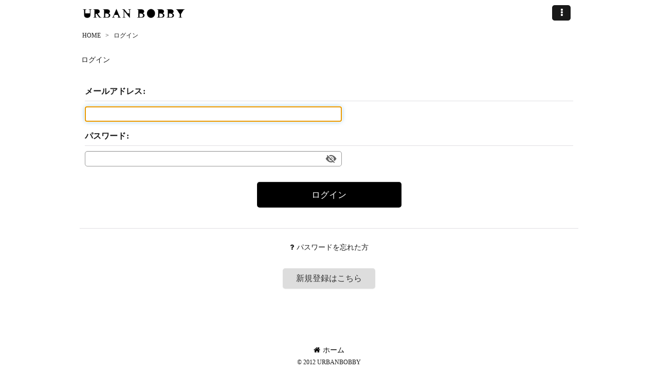

--- FILE ---
content_type: text/html; charset=UTF-8
request_url: https://www.urbanbobby.jp/member-login
body_size: 7889
content:
<!DOCTYPE html><html lang="ja" class="responsive use_hover single_layout touch011">
<head>
    <meta charset="utf-8" />
    <title>ログイン - URBAN BOBBY</title>
    <meta name="keywords" content="ネットショップ,ショッピングカート" />
    <meta name="description" content="大阪にアトリエを構え革職人の父・娘の3人で作り上げるレザーブランド。国産の革素材にこだわり手仕事による温かさ、丈夫さ、革の肌触り、馴染みを触れて感じて頂きたい。使っていただく方に長く寄り添い、ライフスタイルがそこに刻まれていくようなロングライフなものづくり。Be simple." />
    <meta name="viewport" content="width=device-width, initial-scale=1.0, user-scalable=yes, viewport-fit=cover" />
    <meta name="format-detection" content="telephone=no" />
    <meta name="apple-touch-fullscreen" content="YES" />
    <link rel="alternate" type="application/rss+xml" title="RSS" href="https://www.urbanbobby.jp/rss/rss.php" />
    <link rel="canonical" href="https://www.urbanbobby.jp/member-login" />
    <link href="https://www.urbanbobby.jp/res/font/icon_font/ocnkiconf.min.css?v=11" rel="stylesheet">
    <link href="https://www.urbanbobby.jp/res/touch001/style/ocnk.min.css?v=72" rel="stylesheet" />
    <link href="https://www.urbanbobby.jp/res/touch011/style/template.css?1811011563" rel="stylesheet" />
    <link href="https://www.urbanbobby.jp/data/urbanbobby/responsive/20210223111926076a53.css?1614047822" rel="stylesheet" />
    <script src="https://www.urbanbobby.jp/res/touch011/js/jquery.min.js?1517808840"></script>
<link rel="shortcut icon" href="https://www.urbanbobby.jp/data/urbanbobby/image/favicon.ico">
<link href="https://urbanbobby.com/shop/shop.css" rel="stylesheet" />
<script src="https://urbanbobby.com/shop/script.js"></script>

<script async src="https://www.googletagmanager.com/gtag/js?id=UA-44371760-1"></script>
<script>
  window.dataLayer = window.dataLayer || [];
  function gtag(){dataLayer.push(arguments);}
  gtag('js', new Date());
  gtag('config', 'UA-44371760-1');
</script>

</head>

<body class="login_page_body">
<div id="container" class="jpn_version visitor has_min_nav">
<div id="inner_container" class="vertical_stacking">

<div id="main_wrapper" class="stacking_item">

    <header>
        <div id="header_wrapper" class="min_header">
            <div id="header" class="header">
                <div id="header_area" class="fix_center">
                    <div id="inner_header" class="flex_layout flex_j_between flex_nowrap">
                        <div class="header_center center_without_header_left">
                            <div class="shop_name_box">
                                <div class="shoplogofree custom_space">
<a href="http://urbanbobby.ocnk.net/"><img src="http://urbanbobby.ocnk.net/data/urbanbobby/image/logo.png" alt="URBANBOBBY" id="logo"></a>
                                </div>
                            </div>
                        </div>
                        <div class="header_right header_nav_size1">
<div class="header_nav">
    <ul class="inner_header_nav  flex_layout flex_nowrap flex_j_end inner_header_nav_column1 reset_list_style">
        <li class="header_nav_item wrapped_item h_menu flex_layout empty_nav_label has_nav_icon" data-type="toggle">
            <a href="javascript:void(0);" class="nav_btn flex_layout flex_a_center" aria-haspopup="true" aria-label=" メニュー" role="button">
                <div class="nav_text flex_s_center">
                    <i class="fa fa-ellipsis-v menu_nav_icon" aria-hidden="true"></i>

                    <span class="nav_label"></span>
                </div>
            </a>
        </li>
    </ul>
</div>
                        </div>
                    </div>
<div class="search_bar hidden_search_bar has_header_right_size1 header_search_bar">
    <div class="inner_search_bar fix_center">
                                    <div class="search form_data" itemscope="itemscope" itemtype="http://schema.org/WebSite">
                                <meta itemprop="url" content="https://www.urbanbobby.jp" />
                                <form class="search_form" method="get" action="https://www.urbanbobby.jp/product-list" role="search" itemprop="potentialAction" itemscope="itemscope" itemtype="http://schema.org/SearchAction">
                                    <meta itemprop="target" content="https://www.urbanbobby.jp/product-list/?keyword={keyword}" />
                                    <input type="hidden" name="search_tmp" value="検索">                                    <input type="search" class="search_box" name="keyword" value="" placeholder="Search" itemprop="query-input" />
                                    <span class="global_btn">
                                        <button type="submit" class="searchinput btn_color_common btn_size_small vami" name="Submit" value="検索">
                                            <span class="button_head_space"></span>
                                            <span class="button_text">検索</span>
                                            <span class="button_end_space"></span>
                                        </button>

                                    </span>
                                </form>
                            </div>

        <span class="close_btn_box">
            <a href="javascript:void(0);" class="search_close icon_btn" aria-label="キャンセル" role="button">
                <span class="close_btn"><i class="fa fa-times" aria-hidden="true"></i></span>
            </a>
        </span>
    </div>
</div>
                </div>
            </div>


            <div class="popup_base popup_base_menu fix_center">
                <div class="popup_nav_area popup_primal_menu hidden_nav_area fix_center" aria-hidden="true" aria-expanded="false" role="dialog">
                    <div class="inner_popup_nav_area popup_nav_box fix_center">
                        <div class="upper_popup_nav">
<div class="header_font_setting">
    <div class="font_setting">
        <span class="set_font_title">文字サイズ<span class="colon">:</span></span>
        <span class="set_font_normal"></span><span class="set_font_large"></span>
    </div>
</div>
                        </div>
<div class="popup_nav column1">
    <ul class="inner_popup_nav  flex_layout advanced_flex_wrap padfix reset_list_style" data-inner=".nav_text">
        <li class="popup_nav_item wrapped_item t_home flex_layout has_nav_icon">
            <a href="https://www.urbanbobby.jp/" class="nav_btn flex_layout flex_a_center">
                <div class="nav_text flex_s_center">
                    <i class="fa fa-home menu_nav_icon" aria-hidden="true"></i>
                    <i class="fa fa-chevron-right right_side_nav_icon chevron_right_icon" aria-hidden="true"></i>

                    <span class="nav_label">HOME</span>
                </div>
            </a>
        </li>
        <li class="popup_nav_item wrapped_item t_cart flex_layout has_nav_icon">
            <a href="https://www.urbanbobby.jp/cart" class="nav_btn flex_layout flex_a_center">
                <div class="nav_text flex_s_center">
                    <i class="fa fa-shopping-cart menu_nav_icon" aria-hidden="true"><span class="cart_qty"></span></i>
                    <i class="fa fa-chevron-right right_side_nav_icon chevron_right_icon" aria-hidden="true"></i>

                    <span class="nav_label">Shopping Cart</span>
                </div>
            </a>
        </li>
        <li class="popup_nav_item wrapped_item t_register flex_layout has_nav_icon">
            <a href="https://www.urbanbobby.jp/register" class="nav_btn flex_layout flex_a_center secure_link">
                <div class="nav_text flex_s_center">
                    <i class="fa fa-pencil menu_nav_icon" aria-hidden="true"></i>
                    <i class="fa fa-chevron-right right_side_nav_icon chevron_right_icon" aria-hidden="true"></i>

                    <span class="nav_label">新規登録はこちら</span>
                </div>
            </a>
        </li>
        <li class="popup_nav_item wrapped_item t_singin flex_layout has_nav_icon">
            <a href="https://www.urbanbobby.jp/member-login" class="nav_btn flex_layout flex_a_center secure_link">
                <div class="nav_text flex_s_center">
                    <i class="fa fa-sign-in menu_nav_icon" aria-hidden="true"></i>
                    <i class="fa fa-chevron-right right_side_nav_icon chevron_right_icon" aria-hidden="true"></i>

                    <span class="nav_label">ログイン</span>
                </div>
            </a>
        </li>
        <li class="popup_nav_item wrapped_item t_search flex_layout has_nav_icon search_bar_opener">
            <a href="javascript:void(0);" class="nav_btn flex_layout flex_a_center" aria-haspopup="true" role="button">
                <div class="nav_text flex_s_center">
                    <i class="fa fa-search menu_nav_icon" aria-hidden="true"></i>
                    <i class="fa fa-chevron-right right_side_nav_icon chevron_right_icon" aria-hidden="true"></i>

                    <span class="nav_label">Search</span>
                </div>
            </a>
        </li>
        <li class="popup_nav_item wrapped_item t_category flex_layout has_nav_icon">
            <a href="https://www.urbanbobby.jp/category" class="nav_btn flex_layout flex_a_center">
                <div class="nav_text flex_s_center">
                    <i class="fa fa-folder menu_nav_icon" aria-hidden="true"></i>
                    <i class="fa fa-chevron-right right_side_nav_icon chevron_right_icon" aria-hidden="true"></i>

                    <span class="nav_label">Category</span>
                </div>
            </a>
        </li>
        <li class="popup_nav_item wrapped_item item_list_link t_newitem flex_layout has_nav_icon">
            <a href="https://www.urbanbobby.jp/new" class="nav_btn flex_layout flex_a_center">
                <div class="nav_text flex_s_center">
                    <i class="fa fa-flag menu_nav_icon" aria-hidden="true"></i>
                    <i class="fa fa-chevron-right right_side_nav_icon chevron_right_icon" aria-hidden="true"></i>

                    <span class="nav_label">TOP</span>
                </div>
            </a>
        </li>
        <li class="popup_nav_item wrapped_item t_recommend flex_layout has_nav_icon">
            <a href="https://www.urbanbobby.jp/pickup" class="nav_btn flex_layout flex_a_center">
                <div class="nav_text flex_s_center">
                    <i class="fa fa-thumbs-o-up menu_nav_icon" aria-hidden="true"></i>
                    <i class="fa fa-chevron-right right_side_nav_icon chevron_right_icon" aria-hidden="true"></i>

                    <span class="nav_label">pick up</span>
                </div>
            </a>
        </li>
        <li class="popup_nav_item wrapped_item item_list_link t_ranking flex_layout has_nav_icon">
            <a href="https://www.urbanbobby.jp/ranking" class="nav_btn flex_layout flex_a_center">
                <div class="nav_text flex_s_center">
                    <i class="fa fa-trophy menu_nav_icon" aria-hidden="true"></i>
                    <i class="fa fa-chevron-right right_side_nav_icon chevron_right_icon" aria-hidden="true"></i>

                    <span class="nav_label">Item Ranking</span>
                </div>
            </a>
        </li>
        <li class="popup_nav_item wrapped_item t_info flex_layout has_nav_icon">
            <a href="https://www.urbanbobby.jp/info" class="nav_btn flex_layout flex_a_center">
                <div class="nav_text flex_s_center">
                    <i class="fa fa-file-text menu_nav_icon" aria-hidden="true"></i>
                    <i class="fa fa-chevron-right right_side_nav_icon chevron_right_icon" aria-hidden="true"></i>

                    <span class="nav_label">特定商取引法表示</span>
                </div>
            </a>
        </li>
        <li class="popup_nav_item wrapped_item t_help flex_layout has_nav_icon">
            <a href="https://www.urbanbobby.jp/help" class="nav_btn flex_layout flex_a_center">
                <div class="nav_text flex_s_center">
                    <i class="fa fa-map menu_nav_icon" aria-hidden="true"></i>
                    <i class="fa fa-chevron-right right_side_nav_icon chevron_right_icon" aria-hidden="true"></i>

                    <span class="nav_label">ご利用案内</span>
                </div>
            </a>
        </li>
        <li class="popup_nav_item wrapped_item t_contact flex_layout has_nav_icon">
            <a href="https://www.urbanbobby.jp/contact" class="nav_btn flex_layout flex_a_center secure_link">
                <div class="nav_text flex_s_center">
                    <i class="fa fa-envelope menu_nav_icon" aria-hidden="true"></i>
                    <i class="fa fa-chevron-right right_side_nav_icon chevron_right_icon" aria-hidden="true"></i>

                    <span class="nav_label">お問い合わせ</span>
                </div>
            </a>
        </li>
    </ul>
</div>
                        <div class="lower_popup_nav">
                        </div>
                        <div class="nav_close_box">
                            <a href="javascript:void(0);" class="nav_close" aria-label="閉じる" role="button"><span class="nav_close_btn"><i class="fa fa-times" aria-hidden="true"></i></span></a>
                        </div>
                        <a class="close_btn_box icon_btn" href="javascript:void(0);" aria-label="閉じる" role="button">
                            <span class="close_btn">
                                <i class="fa fa-times" aria-hidden="true"></i>
                            </span>
                        </a>
                    </div>
                </div>
            </div>

        </div>
    </header>


    <div id="contents" class="layout_1_col min_contents">
<div class="breadcrumb_area fix_center">
    <ol class="breadcrumb_list" itemscope itemtype="https://schema.org/BreadcrumbList">
        <li class="breadcrumb_nav breadcrumb_nav1" itemprop="itemListElement" itemscope itemtype="https://schema.org/ListItem">
            <a href="https://www.urbanbobby.jp/" itemprop="item">
                <span class="breadcrumb_text" itemprop="name">HOME</span>
            </a>
            <meta itemprop="position" content="1">
        </li>
        <li class="breadcrumb_nav" itemprop="itemListElement" itemscope itemtype="https://schema.org/ListItem">
            <span class="gt">&gt;</span>
                <span class="thispage" itemprop="name">ログイン</span>
            <meta itemprop="position" content="2">
        </li>
    </ol>
</div>

        <div id="inner_contents" class="clearfix fix_center">

            <div id="maincol">
                <main id="main_container">
                    <div id="inner_main_container">

                        <section>

                            <div class="page_box psignin">
                                <div class="page_title">
                                    <h2>
                                        <span class="title_head_space"></span>
                                        <span class="title_text">ログイン</span>
                                        <span class="title_end_space"></span>
                                    </h2>
                                </div>
                                <div class="page_contents psignin_contents">

                                    <div class="inner_page_contents clearfix">

                                        <div id="signin_form" class="contents_box">
                                            <div id="signin_contents" class="inner_contents_box">
                                                <form action="https://www.urbanbobby.jp/member-login" method="post" novalidate="novalidate">
                                                    <input type="hidden" name="mode" value="memberlogin" />
                                                    <div id="password_block" class="clearfix">
                                                        <div class="signin_box cell_box">
                                                            <span class="id_box form_data">
                                                               <span class="id_title"><label for="email">メールアドレス</label><span class="colon">:</span></span>
                                                               <input type="email" name="email" id="email" value="" class="largesize" />

                                                            </span>
                                                            <span class="pass_box form_data">
                                                                <span class="pass_title"><label for="password">パスワード</label><span class="colon">:</span></span>
                                                                <span class="inner_pass_box">
                                                                    <input type="password" name="password" id="password" class="largesize" maxlength="20" autocomplete="current-password" />
                                                                    <i class="toggle-pass fa fa-eye-slash"></i>
                                                                </span>
                                                            </span>
                                                        </div>
                                                    </div>
                                                    <div class="btn_box signininput_btn_box">
                                                        <div class="form_btn signininput_btn">
                                                            <span class="global_btn">
                                                                <button type="submit" name="go-login" value="1" class="recaptcha_button signininput btn_size_xxlarge btn_color_emphasis">
                                                                    <span class="button_head_space"></span>
                                                                    <span class="button_text">ログイン</span>
                                                                    <span class="button_end_space"></span>
                                                                </button>
                                                            </span>
                                                        </div>
                                                    </div>
                                                </form>
                                            </div>
                                        </div>
                                        <div id="register_form" class="contents_box under_form_contents_box">
                                            <div class="inner_contents_box">
                                                <div class="global_iconleft gen_password_link_box">
                                                    <a href="https://www.urbanbobby.jp/genpassword" class="gen_password_link global_link"><i class="fa fa-question" aria-hidden="true"></i>パスワードを忘れた方</a>
                                                </div>
                                                <div class="btn_box register_btn_box">
                                                    <div class="form_btn register_btn">
                                                        <span class="global_btn">
                                                            <a href="https://www.urbanbobby.jp/register" class="registerinput btn_size_xlarge btn_color_common secure_link">
                                                                <span class="button_head_space"></span>
                                                                <span class="button_text">新規登録はこちら</span>
                                                                <span class="button_end_space"></span>
                                                            </a>
                                                        </span>
                                                    </div>
                                                </div>
                                            </div>
                                        </div>

                                    </div>

                                </div>
                            </div>

                        </section>

                    </div>
                </main>
            </div>


        </div>

    </div>

</div>

<div id="bottom_wrapper" class="stacking_item">
    <footer id="footer_container">
        <div id="footer_wrapper" class="footer_area min_footer">
            <div class="fixed_corner_box">
                <a href="#container" class="back_to_top fixed_corner_button" data-style="off" aria-label="ページトップへ">
                    <span class="inner_fixed_corner"><i class="fa fa-angle-up" aria-hidden="true"></i></span>
                </a>
            </div>
            <div id="footer">
                <div id="inner_footer" class="fix_center" role="contentinfo">
                    <div class="footer_upper_link_box">
                        <span class="footer_home_link_box footer_link_box global_iconleft">
                            <a href="https://www.urbanbobby.jp/" class="global_link"><i class="fa fa-home" aria-hidden="true"></i>ホーム</a>
                        </span>
                    </div>
                    <div id="copyright" class="custom_space">
© 2012 URBANBOBBY
                    </div>
                </div>
            </div>
        </div>
    </footer>


</div>
<noscript><div class="uppermost_note"><div class="uppermost_note_desc">JavaScriptを有効にしてご利用ください</div></div></noscript>

</div>

</div>

<script type="text/template" id="ajax_item_wrap_template">
<section>
    <div class="item_box ajax_item_box">
        <div class="section_title">
            <h2>
                <span class="title_head_space"></span>
                <span class="title_text"><%= title %></span>
                <span class="title_end_space"></span>
            </h2>
        </div>
        <div class="ajax_comment"></div>
        <div class="ajax_contents">
            <div class="ajax_list_box" data-position="<%- position %>" data-pointer="<%- pointer %>" data-adjustment="<%- adjustment %>" data-cols="<%- cols %>" data-async="<%- asyncImage %>">
                <div class="ajax_itemlist_box list_item_table loading"></div>
            </div>
        </div>
    </div>
</section>
</script>
<script type="text/template" id="overlay_template">
<div class="overlay_area">
    <div class="overlay_front">
        <div class="inner_overlay_front">
            <div class="modal_skin clearfix" tabindex="0">
<%= inner_skin %>
            </div>
<%= close_btn %>
        </div>
    </div>
</div>
</script>
<script type="text/template" id="alert_template">
<div class="alert_form">
    <div class="alert_message">
        <%= message %>
    </div>
    <div class="overlay_alert_close">
        <div class="btn_box">
            <div class="form_btn">
                <span class="global_btn">
                    <button type="button" class="yesinput btn_size_large btn_color_emphasis close_link">
                        <span class="button_head_space"></span>
                        <span class="button_text">はい</span>
                        <span class="button_end_space"></span>
                    </button>
                </span>
            </div>
        </div>
    </div>
</div>
</script>
<script type="text/template" id="menu_popup_template">
<div class="popup_menu fix_center prepared_popup">
    <div class="popup_nav_area popup_menu_area fix_center">
        <div class="inner_popup_nav_area popup_main_menu fix_center">
<%= menuList %>
        </div>
        <div class="inner_popup_nav_area popup_sub_menu fix_center"></div>
    </div>
</div>
</script>
<script type="text/template" id="menu_popup_inner_template">
<div class="popup_nav_title"><%= title %></div>
<div class="popup_nav column1">
    <ul class="inner_popup_nav flex_layout advanced_flex_wrap padfix reset_list_style<%- additionalClassName%>">
<%= linkList %>
    </ul>
    <a class="close_btn_box icon_btn nav_close" href="javascript:void(0);" aria-label="閉じる" role="button">
        <span class="close_btn">
            <i class="fa fa-times" aria-hidden="true"></i>
        </span>
    </a>
</div>
<div class="nav_close_box">
    <a href="javascript:void(0);" class="nav_close" title="閉じる" role="button">
        <span class="nav_close_btn">
            <i class="fa fa-times" title="閉じる"></i>
        </span>
    </a>
</div>
</script>
<script type="text/template" id="menu_popup_title_template">
<div class="upper_popup_nav">
    <div class="popup_menu_back global_btn backinput_btn"><a href="javascript:void(0);" class="backinput btn_size_small btn_color_common" role="button">戻る</a></div>
    <div class="popup_sub_title">
        <span class="title_head_space"></span>
        <span class="title_text"><%- title %></span>
        <span class="title_end_space"></span>
    </div>
</div>
</script>
<script type="text/template" id="menu_popup_link_template">
<li class="popup_nav_item wrapped_item flex_layout <%- uniqueName %>">
    <a href="<%- url %>" class="nav_btn<%- hasImage %> flex_layout flex_a_center item_list_link<% if (hasSub) { %> has_popup_sub_menu<% } %>" data-sub-menu="<% if (hasSub) { %><%- index %><% } %>">
        <%= image %>
        <div class="nav_text flex_s_center">
            <span class="nav_space"></span>
            <i class="fa fa-chevron-right right_side_nav_icon chevron_right_icon" aria-hidden="true"></i>
            <span class="nav_label"><%- label %></span>
        </div>
    </a>
</li>
</script>
<script type="text/template" id="menu_popup_link_image_template">
<div class="<%- className %>">
    <img src="<%- imagePath %>" width="<%- imageWidth %>" height="<%- imageHeight %>" alt="" />
</div>
</script>
<script type="text/template" id="variation_popup_template">
<div class="popup_variation">
    <a class="close_btn_box" href="javascript:void(0);" aria-label="閉じる" role="button"><span class="icon_btn"><span class="close_btn"><i class="fa fa-times" aria-hidden="true"></i></span></span></a>
    <div class="upper_popup_message"></div>
    <div class="inner_popup_variation">
<%= variations %>
    </div>
    <div class="popup_bottom_ok">
        <span class="global_btn okinput_btn">
            <button type="button" class="okinput btn_size_large btn_color_common">
                <span class="button_head_space"></span>
                <span class="button_text">OK</span>
                <span class="button_end_space"></span>
            </button>
        </span>
    </div>
    <div class="popup_bottom_close global_iconleft">
        <a href="javascript:void(0);" class="close_link global_link" role="button"><i class="fa fa-times" aria-hidden="true"></i>閉じる</a>
    </div>
</div>
</script>
<script type="text/template" id="variation_selection_template">
<div class="popup_variation_selection popup_variation_<%- selectIndex %>">
    <div class="popup_variation_title">
        <span class="popup_variation_label"><%- selectInfo.selectLabel %><span class="colon">:</span></span>
        <span class="popup_variation_value"></span>
        <span class="popup_title_button"></span>
    </div>
    <div class="popup_variation_options"><%= options %></div>
</div>
</script>
<script type="text/template" id="button_template">
<button type="<%- type %>" class="<%- classNames %>"<%- attr %>>
    <span class="button_head_space"></span>
    <span class="button_text"><%- label %></span>
    <span class="button_end_space"></span>
</button>
</script>
<script type="text/template" id="photo_gallery_template">
<div class="pswp" tabindex="-1" role="dialog" aria-hidden="true">
    <div class="pswp__bg"></div>
    <div class="pswp__scroll-wrap">
        <div class="pswp__container">
            <div class="pswp__item"></div>
            <div class="pswp__item"></div>
            <div class="pswp__item"></div>
        </div>
        <div class="pswp__ui pswp__ui--hidden">
            <div class="pswp__top-bar">
                <div class="pswp__counter"></div>
                <button class="pswp__button pswp__button--close photo_gallery_close_btn" title="閉じる (Esc)"></button>
                <button class="pswp__button pswp__button--share" title="Share"></button>
                <button class="pswp__button pswp__button--fs" title="Toggle fullscreen"></button>
                <button class="pswp__button pswp__button--zoom" title="Zoom in/out"></button>
                <div class="pswp__preloader">
                    <div class="pswp__preloader__icn">
                      <div class="pswp__preloader__cut">
                        <div class="pswp__preloader__donut"></div>
                      </div>
                    </div>
                </div>
            </div>
            <div class="pswp__share-modal pswp__share-modal--hidden pswp__single-tap">
                <div class="pswp__share-tooltip"></div>
            </div>
            <button class="pswp__button pswp__button--arrow--left" title="前">
            </button>
            <button class="pswp__button pswp__button--arrow--right" title="次">
            </button>
            <div class="pswp__caption">
                <div class="pswp__caption__center"></div>
            </div>
        </div>
        <div class="pswp__zoom_in_sign pswp__zoom_in_hidden"><i class="fa fa-chevron-circle-left zoom_sign_left_icon" aria-hidden="true"></i><i class="fa fa-chevron-circle-right zoom_sign_right_icon" aria-hidden="true"></i></div>
    </div>
</div>
</script>
<script type="text/template" id="gallery_slider_box_template">
<div class="gallery_slider slider_box initial_loading" data-preload-images="true">
    <div class="inner_slider_box">
        <div class="swiper-container swiper">
            <ul class="swiper-wrapper">
<%= items %>
            </ul>
        </div>
    </div>
</div>
</script>
<script type="text/template" id="gallery_slider_item_template"><li class="swiper-slide gallery_item"><div class="slider_image_box"><a href="javascript:void(0);" class="thumbnail_image_link switching_link" role="button"><img src="<%- src %>" width="<%- width %>" alt="<%- title %>" class="thumbnail_btn" /></a></div></li></script>
<script type="text/template" id="custum_nav_list_template">
<ul class="flex_layout reset_list_style">
<%= listItems %>
</ul>
</script>
<script type="text/template" id="custum_nav_item_template">
<li class="wrapped_item flex_layout">
    <a href="<%- url %>" class="nav_btn flex_layout flex_a_center item_list_link">
    <div class="nav_text">
        <span class="nav_space"></span>
        <i class="fa fa-chevron-right right_side_nav_icon chevron_right_icon" aria-hidden="true"></i>
        <span class="nav_label"><%- label %></span>
    </div>
    </a>
</li>
</script>
<script type="text/template" id="custum_nav_image_item_template">
    <li class="wrapped_item flex_layout">
        <a href="<%- url %>" class="nav_btn flex_layout flex_a_center item_list_link has_image_nav_btn">
            <div class="itemlist_categoryimage"><img src="<%- imgUrl %>" width="40" height="40" alt></div>
            <div class="nav_text">
                <span class="nav_space"></span>
                <i class="fa fa-chevron-right right_side_nav_icon chevron_right_icon" aria-hidden="true"></i>
                <span class="nav_label"><%- label %></span>
            </div>
        </a>
    </li>
</script>

<script src="https://www.urbanbobby.jp/res/touch011/js/layout/underscore.js?v=1613361977"></script>
<script src="https://www.urbanbobby.jp/res/touch011/js/public/swiper-bundle.min.js?v=2"></script>
<script src="https://www.urbanbobby.jp/res/touch011/js/public/photoswipe.min.js"></script>
<script src="https://www.urbanbobby.jp/res/touch011/js/public/photoswipe-ui-default.min.js"></script>
<script src="https://www.urbanbobby.jp/res/touch011/js/pack/common-min.js?1613361997"></script>
<script src="https://www.urbanbobby.jp/res/touch011/js/pack/ocnk-min.js?1613361988"></script>

<script>
(function ($) {
   if (globalObj.useAdditionalScripts()) {
       globalObj.unuseInitProcess = true;
        $.when(
            $.cachedScript('https://www.urbanbobby.jp/res/touch011/js/layout/flipsnap.min.js'),
            $.cachedScript('https://www.urbanbobby.jp/res/touch011/js/pack/ocnk-addition-min.js?v=2')
        ).done(globalObj.initAdditionalScripts);
    }
})(jQuery);
</script>



<script>
var xmlUrl = "https://www.urbanbobby.jp" + "/xml.php";
var xmlSecureUrl = "https://www.urbanbobby.jp" + "/xml.php";
var OK_icon_src = 'https://www.urbanbobby.jp/res/touch011/img/all/icon_ok_x2.png';
var NG_icon_src = 'https://www.urbanbobby.jp/res/touch011/img/all/icon_caution_x2.png';
var CURPLACE = 'member-login';
var MSG_INPUT = '入力してください。';
var MSG_SELECT = '選択してください。';
var MSG_NUMERIC1 = '半角数字で正しく入力してください。';
var MSG_MAX_LENGTH = '%s文字以内で入力してください。';
var MSG_ADDRESS = {
    'japan1': '(市区町村郡)', 'japan2': '(町名・番地)', 'japan3': '(マンション・ビル名・部屋番号)',
    'oversea1': '(Street address)', 'oversea2': '(Apt./Bldg. No.)', 'oversea3': '(City, State/Province)'
};
globalObj.closeBtnHtml = '<a class="close_btn_box icon_btn" href="javascript:void(0);" aria-label="閉じる" role="button"><span class="close_btn"><i class="fa fa-times" aria-hidden="true"></i></span></a>';
var browserType = '';
globalObj.language = 'Japanese';
globalObj.iconFontCloseBtn = '<a href="javascript:void(0);" class="icon_btn" aria-label="閉じる" role="button"><span class="close_btn"><i class="fa fa-times" aria-hidden="true"></i></span></a>';
globalObj.noImageLabel = '写真が見つかりません';
globalObj.closeLabel = '閉じる';
globalObj.home = 'https://www.urbanbobby.jp';
globalObj.b = 'https://www.urbanbobby.jp';
globalObj.productListType = '';
globalObj.productListQueryString = '';
globalObj.productListCondition = {};
globalObj.cartItemCnt = 0;
globalObj.normalCartItemCnt = 0;
globalObj.subscriptionCartItemCnt = 0;
globalObj.useCategoryAllLabel = true;
globalObj.useSubCategoryAllLabel = true;
globalObj.subCategorySelectDefaultLabel = '全商品';
globalObj.categoryListTitle = 'Category';
globalObj.groupListTitle = '特集';
globalObj.productCategoryNames = {"4":{"id":"4","name":"Bag","photo":null,"photo_url":null,"photo_width":80,"photo_height":80,"display_photo_in_header_nav":"t","display_photo_in_side_nav":"t","display_photo_in_product_list":"t","order":0},"2":{"id":"2","name":"Accessory","photo":null,"photo_url":null,"photo_width":80,"photo_height":80,"display_photo_in_header_nav":"t","display_photo_in_side_nav":"t","display_photo_in_product_list":"t","order":1}};
globalObj.productCategoryNameList = [{"id":"4","name":"Bag","photo":null,"photo_url":null,"photo_width":80,"photo_height":80,"display_photo_in_header_nav":"t","display_photo_in_side_nav":"t","display_photo_in_product_list":"t"},{"id":"2","name":"Accessory","photo":null,"photo_url":null,"photo_width":80,"photo_height":80,"display_photo_in_header_nav":"t","display_photo_in_side_nav":"t","display_photo_in_product_list":"t"}];
globalObj.productGroupNameList = [{"id":"0","name":"","photo":null,"photo_url":null,"photo_width":0,"photo_height":0,"display_photo_in_header_nav":"f","display_photo_in_side_nav":"f","display_photo_in_product_list":"f"}];
globalObj.calendarLastUpdate = '0';
globalObj.productLastUpdate = '1769045723';
globalObj.contentsLastUpdate = '1745370917';
globalObj.favoriteLastUpdate = '0';
globalObj.isFavoriteAvailable = false;
globalObj.allPageSecure = true;
</script>

<script>
var LOAD_icon_src = 'https://www.urbanbobby.jp/res/touch011/img/load_icon.gif';
var SEARCH_icon_src = 'https://www.urbanbobby.jp/res/touch011/img/all/indicator_line.gif';
var LBL_REQUIRED = '<span class="require"><span class="bracket">[</span>必須<span class="bracket">]</span></span>';
var MSG_INPUT2 = '正しく入力してください。';
var MSG_CARD_SYSERROR = 'ただいまクレジット決済をご利用いただけません。お手数ですがショップへお問い合わせください。';
var MSG_NOPOST = '該当の郵便番号は見つかりませんでした。';
var MSG_BANCHI = '番地を入力してください。';
var MSG_NUMERIC2 = '8～20文字の半角英数字記号 !#$%&()*+,-./:;<=>?@[]^_`{|}~ で入力してください。';
var MSG_NUMERIC5 = '半角数字、記号（「.」「+」「-」「(」「)」）とスペースで正しく入力してください。';
var MSG_NUMERIC6 = '半角数字で正しく入力してください。(ハイフン可)';
var MSG_NOMATCH = '一致しません。';
var MSG_CONFIRM = 'ご確認の上、チェックを入れてください。';
var MSG_OVERLAP = '既にこのメールアドレスでは登録されています。';
var MSG_PREF = '国と都道府県の組み合わせが正しくありません。';
var MSG_KATAKANA = '全角カタカナで入力してください。';
var MSG_UNLOAD = '入力したデータは保存されていません。';
var ERROR_CLASS = 'form_error';
var ERROR_COMMON = 'ご入力内容に不備がございます。下記項目をご確認ください。';
var errorMsg = '';
var OK_icon = globalObj.disabledIconFont ? '<img class="vami" width="16" height="16" src="' + OK_icon_src + '" alt="" />' : '<span class="ok_icon"><i class="fa fa-check" aria-hidden="true"></i></span>';
var NG_icon = globalObj.disabledIconFont ? '<img class="vami" width="16" height="16" src="' + NG_icon_src + '" alt="" />' : '<span class="error_icon"><i class="fa fa-exclamation shake" aria-hidden="true"></i></span>';
var messageBr = '';
var loadingDisplay = '<img src="' + SEARCH_icon_src + '" width="13" height="13" class="icon_loading" />';
var errorStatusPrefix = '<span class="error_status">';
var errorStatusSuffix = '</span>';

jQuery(function() {
    jQuery('.searchform').attr({autosave: 'https://www.urbanbobby.jp', results: 10});
});

</script>
<script src="https://www.urbanbobby.jp/res/touch011/js/form-check.js?1407393713"></script>
<script src="https://www.urbanbobby.jp/res/touch011/js/public/form-check-common.js?1692671229"></script>
<script type="text/javascript">
jQuery(function() {
    togglePass();
});
</script>


<script>

jQuery(function () {
    var $emailElem = jQuery('#email');
    $emailElem.focus();

});

</script>


</body>
</html>

--- FILE ---
content_type: text/css
request_url: https://urbanbobby.com/shop/shop.css
body_size: 3448
content:

/*! compiled at:2021-02-22 191552 */
@charset "UTF-8";body{font-family:TimesNewRoman,Times New Roman,Times,"游明朝",YuMincho,"ヒラギノ明朝 ProN W3",Hiragino Mincho ProN,Sawarabi Mincho,serif;color:#191919}.l-shopHeader{margin:auto}.l-shopHeader a{transition:opacity .4s}.l-shopHeader a:hover{opacity:.6;-ms-filter:"progid:DXImageTransform.Microsoft.Alpha(Opacity=60)"}.l-shopHeader__logo{margin-bottom:0}.l-shopHeader__logo img{display:block}.l-shopHeader__subheading{font-weight:400;position:absolute}.l-shopHeader__cart{position:absolute}.l-shopHeader__nav{list-style:none;font-weight:400}.l-shopHeader__nav__list a{font-weight:400}#header{border-bottom:0}@media screen and (max-width:47.9375em){.l-shopHeader{position:fixed;margin:auto;padding:20px 12px;top:0;left:0;width:100%;background:white}.l-shopHeader__logo img{width:170px;transition:width .4s}.l-shopHeader__subheading{font-size:10px;right:12px;top:43px;transition:top .4s}.l-shopHeader__cart{width:32px;top:6px;right:calc(12px + 34px);transition:top .4s,width .4s}.l-shopHeader__hbg{z-index:11;position:absolute;width:24px;height:24px;top:calc(50% - 17px);right:12px}.l-shopHeader__hbg span:nth-child(1),.l-shopHeader__hbg span:nth-child(2),.l-shopHeader__hbg span:nth-child(3){position:absolute;left:50%;background-color:black;width:100%;height:2px;transform:translateX(-50%);transition:all .4s cubic-bezier(.165,.84,.44,1)}.l-shopHeader__hbg span:nth-child(1){top:0}.l-shopHeader__hbg span:nth-child(2){top:calc(50% - 1px)}.l-shopHeader__hbg span:nth-child(3){bottom:0}.l-shopHeader__hbg.is-open span{background-color:white}.l-shopHeader__hbg.is-open span:nth-child(1){top:calc(50% - 1px);transform:translateX(-50%) rotate(45deg);width:141.421356%}.l-shopHeader__hbg.is-open span:nth-child(2){opacity:0;-ms-filter:"progid:DXImageTransform.Microsoft.Alpha(Opacity=0)"}.l-shopHeader__hbg.is-open span:nth-child(3){transform:translateX(-50%) rotate(-45deg);top:calc(50% - 1px);width:141.421356%}.l-shopHeader__navBg{position:fixed;width:100%;height:100%;left:0;top:0;visibility:hidden;pointer-events:none}.l-shopHeader__navBg.is-open{visibility:visible;pointer-events:auto}.l-shopHeader__nav{position:fixed;background-color:rgba(100,100,100,.94);height:100%;width:60%;top:0;right:0;z-index:10;padding:120px 6% 40px;will-change:transform;transform:translateX(100%);transition:transform .4s cubic-bezier(.165,.84,.44,1)}.l-shopHeader__nav.is-open{transform:translateX(0)}.l-shopHeader__nav__list{text-align:right;line-height:1.4;font-size:20px}.l-shopHeader__nav__list:not(:last-child){margin-bottom:24px}.l-shopHeader__nav__list a{display:block;color:white}.l-shopHeader.is-scroll .l-shopHeader__logo img{width:160px}.l-shopHeader.is-scroll .l-shopHeader__cart{top:4px;width:30px}.l-shopHeader.is-scroll .l-shopHeader__hbg{top:calc(50% - 19px)}.l-shopHeader.is-scroll .l-shopHeader__subheading{top:38px}}@media screen and (min-width:48em){.l-shopHeader{position:relative;-ms-flex-align:center;align-items:center}.l-shopHeader__logo{padding:30px 16px 24px}.l-shopHeader__logo img{width:200px}.l-shopHeader__subheading{font-size:12px;right:12px;top:52px}.l-shopHeader__cart{width:32px;top:12px;right:12px}.l-shopHeader__nav{border-top:solid 1px;border-bottom:solid 1px;display:-ms-flexbox;display:flex;padding:12px}.l-shopHeader__nav__list{margin-right:2rem}.l-shopHeader__nav__list a{font-size:14px}}@media screen and (min-width:1024px){.l-shopHeader__logo{margin-left:0;padding:30px 16px 24px 0}.l-shopHeader__subheading{right:0}.l-shopHeader__cart{right:0}}